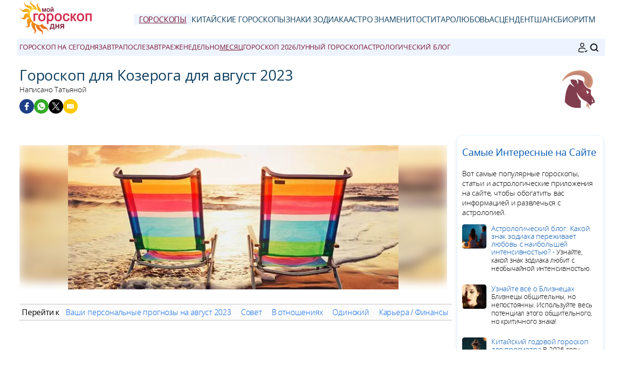

--- FILE ---
content_type: text/html; charset=UTF-8
request_url: https://www.russia-horoscope.com/goroskopi/na-mesac/avgust-2023/kozerog.htm
body_size: 9080
content:
<!DOCTYPE html><html lang="ru"><head><meta charset="UTF-8"><meta name="viewport" content="width=device-width, initial-scale=1.0"><title>Гороскоп для Козерога для август 2023</title><meta name="description" content="Гороскоп для Козерога для август 2023: Любовь, деньги, работа... откройте для себя все астрологические предсказания для знака для Козерога" /><link rel="stylesheet" href="/css/styles.min.css"><link rel="preload" href="/images/fonts/OpenSans-Light.woff2" as="font" type="font/woff2" crossorigin="anonymous"><link rel="preload" href="/images/fonts/OpenSans-Regular.woff2" as="font" type="font/woff2" crossorigin="anonymous"><link rel="preconnect" href="https://pagead2.googlesyndication.com/pagead/js/adsbygoogle.js"><link rel="icon" sizes="192x192" href="/favicon/favicon-192x192.png"><link rel="apple-touch-icon" href="/favicon/apple-touch-icon.png"><link rel="shortcut icon" href="/favicon/favicon.ico"><meta property="og:title" content="Гороскоп для Козерога для август 2023"><meta property="og:url" content="https://www.russia-horoscope.com/goroskopi/na-mesac/avgust-2023/kozerog.htm"><meta property="og:description" content="Гороскоп для Козерога для август 2023: Любовь, деньги, работа... откройте для себя все астрологические предсказания для знака для Козерога" /><meta property="og:image" content="https://www.russia-horoscope.com/images/webp/large/740.webp" /><meta property="og:image:type" content="image/webp"/><meta property="og:image:width" content="580"/><meta property="og:image:height" content="300"/><meta property="og:image" content="https://www.russia-horoscope.com/images/pages/xlarge/740.jpg" /><meta property="og:image:type" content="image/jpeg"/><meta property="og:image:width" content="1160"/><meta property="og:image:height" content="600"/><meta property="fb:app_id" content="152010115163198"/><meta property="og:locale" content="ru_RU"/><meta name="twitter:card" content="summary_large_image"><meta name="twitter:title" content="Гороскоп для Козерога для август 2023"><meta name="twitter:url" content="https://www.russia-horoscope.com/goroskopi/na-mesac/avgust-2023/kozerog.htm"><meta name="twitter:image" content="https://www.russia-horoscope.com/images/pages/xlarge/740.jpg"><meta name="apple-itunes-app" content="app-id=323235598"><script type="application/ld+json">{"@id": "#breadcrumbs", "@context": "https://schema.org", "@type": "BreadcrumbList", "name": "breadcrumbs", 
"itemListElement": [{
"@type": "ListItem",
"position": 1,
"name": "Стартовая страница",
"item": "https:/www.russia-horoscope.com/"
}, {
"@type": "ListItem",
"position": 2,
"name": "Гороскопы",
"item": "https:/www.russia-horoscope.com/goroskopi/"
}, {
"@type": "ListItem",
"position": 3,
"name": "Mесяц август 2023 год",
"item": "https:/www.russia-horoscope.com/goroskopi/na-mesac/avgust-2023/"
}, {
"@type": "ListItem",
"position": 4,
"name": "Козерог",
"item": "https:/www.russia-horoscope.com/goroskopi/na-mesac/avgust-2023/kozerog.htm"
}]}</script><script type="application/ld+json">
{
"@context": "http://schema.org",
"@type": "WebSite",
"url": "https://www.russia-horoscope.com/",
"potentialAction": 
{
"@type": "SearchAction",
"target": "https://www.russia-horoscope.com/search.htm?q={search_term}",
"query-input": "required name=search_term"
}
}
</script><script type="application/ld+json">
{
"@context": "https://schema.org",
"@type": "Organization",
"name": "Гороскоп на сегодня",
"url": "https://www.russia-horoscope.com/",
"logo": "https://www.russia-horoscope.com/favicon/favicon-192x192.png",
"sameAs": [
"https://www.facebook.com/%D0%9C%D0%BE%D0%B9-%D0%93%D0%BE%D1%80%D0%BE%D1%81%D0%BA%D0%BE%D0%BF-%D0%94%D0%BD%D1%8F-146631205412783/", 
"https://twitter.com/RussiaHoroscope", 
"https://www.pinterest.fr/dailyhoroscoperussia/", 
"https://play.google.com/store/apps/details?id=com.apptitudes_client.sffactory_mhdj&hl=ru", 
"https://apps.apple.com/ru/app/mon-horoscope-du-jour-tous/id323235598"
]
}
</script><link rel="canonical" href="https://www.russia-horoscope.com/goroskopi/na-mesac/avgust-2023/kozerog.htm" /><script src="https://cdnjs.cloudflare.com/ajax/libs/lazysizes/5.3.2/lazysizes.min.js" async type="8679688586592c93a93a0b48-text/javascript"></script><script async src="https://www.googletagmanager.com/gtag/js?id=G-93FB0L3NBP" type="8679688586592c93a93a0b48-text/javascript"></script><script type="8679688586592c93a93a0b48-text/javascript">
window.dataLayer = window.dataLayer || [];
function gtag(){dataLayer.push(arguments);}
gtag('js', new Date());

gtag('config', 'G-93FB0L3NBP', { 'anonymize_ip': true });
</script><meta name="robots" content="noindex, nofollow"></head><body><header class="header"><div class="header-desktop"><a href="/"><img src="/images/logo.png" width="150" height="75" alt="Гороскоп на сегодня" loading="lazy"></a><nav class="main-nav"><ul><li><a href="/goroskopi/" class="current">Гороскопы</a></li><li><a href="/kitayskiy-goroskop/" >Китайские гороскопы</a></li><li><a href="/znaki-zodiaka/" >Знаки Зодиака</a></li><li><a href="/astro-znamenitosti/" >астро знаменитости</a></li><li><a href="/karta-taro-dnja.htm" >Таро</a></li><li><a href="/sovmestimost-v-lyubvi.htm" >Любовь</a></li><li><a href="/rascet-moego-ascendenta.htm" >Асцендент</a></li><li><a href="/schastlivyye-chisla-dnya.htm" >Шанс</a></li><li><a href="/raschet-bioritmov.htm" >Биоритм</a></li></ul></nav></div><div class="header-mobile"><button class="menu-button menu-icon" id="menu-button" aria-label="Menu"></button><a href="/"><img src="/images/logo.png" width="100" height="50" alt="Гороскоп на сегодня" loading="lazy"></a><div class="header-icons"><button class="menu-button newsletter-icon" id="newsletter-button" aria-label="Новостная рассылка" onclick="if (!window.__cfRLUnblockHandlers) return false; scrollToAnchor('sub_mobile');" data-cf-modified-8679688586592c93a93a0b48-=""></button><button class="menu-button search-icon" id="search-button-mobile" aria-label="ПОИСК"></svg></button></div></div><nav class="sub-nav"><ul class="sub-nav-links"><li><a href="/goroskopi/segodnya/" >Гороскоп на сегодня</a></li><li><a href="/goroskopi/zavtra/" >Завтра</a></li><li><a href="/goroskopi/poslezavtra/" >Послезавтра</a></li><li><a href="/goroskopi/ezhenedel-no/" >Еженедельно</a></li><li><a href="/goroskopi/na-mesac/" class="current">Mесяц</a></li><li><a href="/goroskopi/na-god-2026/" >Гороскоп 2026</a></li><li><a href="/lunnyj-goroskop.htm" >Лунный гороскоп</a></li><li><a href="/astrologicheskiy-blog.htm" >Aстрологический блог</a></li></ul><div class="sub-nav-icons"><button class="menu-button newsletter-icon" id="newsletter-button" aria-label="Новостная рассылка" onclick="if (!window.__cfRLUnblockHandlers) return false; scrollToAnchor('sub_desktop');" data-cf-modified-8679688586592c93a93a0b48-=""></button><button class="menu-button search-icon" id="search-button-desktop" aria-label="ПОИСК"></button></div></nav></header><div class="mobile-menu" id="mobile-menu"><button class="close-button" id="close-button">&times;</button><div class="mobile-menu-saint">Воскресенье 25 январь 2026 </div><div class="mobile-menu-header" id="menu-subscription" onclick="if (!window.__cfRLUnblockHandlers) return false; scrollToAnchor('sub_mobile');" data-cf-modified-8679688586592c93a93a0b48-="">Ваш ежедневный гороскоп по электронной почте</div><div class="mobile-menu-content"><nav><div class="accordion"><div class="accordion-item"><button class="accordion-header"><div><div class="horoscope-ico menu-ico-space"></div> Гороскопы</div><span class="accordion-icon">&gt;</span></button><div class="accordion-content"><p><a href="/goroskopi/segodnya/">Гороскоп на сегодня</a></p><p><a href="/goroskopi/zavtra/">Гороскоп на завтра</a></p><p><a href="/goroskopi/poslezavtra/">гороскоп на послезавтра</a></p><p><a href="/goroskopi/ezhenedel-no/">Еженедельный гороскоп</a></p><p><a href="/goroskopi/na-mesac/">Гороскоп на месяц август 2023 год</a></p><p><a href="/goroskopi/na-god-2026/">гороскоп на 2026 год</a></p><p><a href="/lunnyj-goroskop.htm">Лунный гороскоп</a></p></div></div><div class="accordion-item"><button class="accordion-header"><div><div class="chinese-ico menu-ico-space"></div> Китайские гороскопы</div><span class="accordion-icon">&gt;</span></button><div class="accordion-content"><p><a href="/goroskopi/kitaiskii-godovoi-2026/">Китайский гороскоп 2026</a></p><p><a href="/kitayskiy-goroskop/na-mesac/">Китайский гороскоп на август</a></p><p><a href="/kakoj-u-menja-kitajskij-znak.htm">Какой у меня китайский знак?</a></p><p><a href="/kitayskiy-goroskop/kitayskie-znaki/">Профили 12 китайских знаков</a></p><p><a href="/kitayskiy-goroskop/kitayskaya-astrologiya.htm">Китайская астрология</a></p></div></div><div class="accordion-item"><button class="accordion-header"><div><div class="signs-ico menu-ico-space"></div> Знаки Зодиака</div><span class="accordion-icon">&gt;</span></button><div class="accordion-content"><p><a href="/astrologicheskiy-blog.htm">Aстрологический блог</a></p><p><a href="/kakoj-u-menja-znak-zodiaka.htm">Какой у меня знак зодиака?</a></p><p><a href="/znaki-zodiaka/zodiak/">Знак звезды</a></p><p><a href="/znaki-zodiaka/stihii-zodiaka/">Элементы зодиака</a></p><p><a href="/kakoj-u-menja-kitajskij-znak.htm">Какой у меня китайский знак?</a></p><p><a href="/kitayskiy-goroskop/kitayskie-znaki/">Профили 12 китайских знаков</a></p></div></div><div class="accordion-item"><button class="accordion-header"><div><div class="celebrity-ico menu-ico-space"></div> астро знаменитости</div><span class="accordion-icon">&gt;</span></button><div class="accordion-content"><p><a href="/astro-znamenitosti/">Новости звезд</a></p><p><a href="/astro-znamenitosti/kino-i-televidenie.htm">кино и телевидение</a></p><p><a href="/astro-znamenitosti/muzyka.htm">музыка</a></p><p><a href="/astro-znamenitosti/korolevskaya-semya.htm">королевская семья</a></p><p><a href="/astro-znamenitosti/sport.htm">спорт</a></p><p><a href="/astro-znamenitosti/moda.htm">мода</a></p><p><a href="/astro-znamenitosti/iskusstvo.htm">искусство</a></p><p><a href="/astro-znamenitosti/poisk-znamenitosti.htm">поиск знаменитости</a></p></div></div><div class="accordion-item"><button class="accordion-header"><div><a href="/astrologicheskiy-blog.htm"><div class="leasures-ico menu-ico-space"></div> Aстрологический блог</a></div></button></div><div class="accordion-item"><button class="accordion-header"><div><a href="/numerologiya-2026.htm"><div class="numerology-ico menu-ico-space"></div> Нумерология 2026</a></div></button></div><div class="accordion-item"><button class="accordion-header"><div><a href="/karta-taro-dnja.htm"><div class="tarot-ico menu-ico-space"></div> Карта Таро дня</a></div></button></div><div class="accordion-item"><button class="accordion-header"><div><a href="/sovmestimost-v-lyubvi.htm"><div class="love-ico menu-ico-space"></div> Совместимость в любви</a></div></button></div><div class="accordion-item"><button class="accordion-header"><div><a href="/rascet-moego-ascendenta.htm"><div class="horoscopech-ico menu-ico-space"></div> Расчет моего асцендента</a></div></button></div><div class="accordion-item"><button class="accordion-header"><div><a href="/kakoj-u-menja-dekad.htm"><div class="astro-ico menu-ico-space"></div> Какой у меня декад?</a></div></button></div><div class="accordion-item"><button class="accordion-header"><div><a href="/schastlivyye-chisla-dnya.htm"><div class="num-ico menu-ico-space"></div> Счастливые числа дня</a></div></button></div><div class="accordion-item"><button class="accordion-header"><div><a href="/raschet-bioritmov.htm"><div class="consult-ico menu-ico-space"></div> Биоритм</a></div></button></div><div class="accordion-item"><button class="accordion-header"><div><a href="/tsvet-dnya.htm"><div class="astro-ico menu-ico-space"></div> Цвет дня</a></div></button></div></div></nav><div class="mobile-menu-social"><div class="footer-icons"><a href="https://www.facebook.com/%D0%9C%D0%BE%D0%B9-%D0%93%D0%BE%D1%80%D0%BE%D1%81%D0%BA%D0%BE%D0%BF-%D0%94%D0%BD%D1%8F-146631205412783/" target="_blank" rel="nofollow" aria-label="Facebook"><div class="mobile-icon-wrapper"><span class="facebook-logo"></span></div></a><a href="https://www.pinterest.fr/dailyhoroscoperussia/" target="_blank" rel="nofollow" aria-label="Pinterest"><div class="mobile-icon-wrapper"><span class="pinterest-logo"></span></div></a><a href="https://apps.apple.com/ru/app/mon-horoscope-du-jour-tous/id323235598" target="_blank" rel="nofollow" aria-label="App pour iPhone / iPad"><div class="mobile-icon-wrapper"><span class="apple-logo"></span></div></a><a href="https://play.google.com/store/apps/details?id=com.apptitudes_client.sffactory_mhdj&hl=ru" target="_blank" rel="nofollow" aria-label="App pour Android"><div class="mobile-icon-wrapper"><span class="android-logo"></span></div></a></div><div class="mobile-menu-copyright"><p><a href="mailto:dailyhoroscoperussia@gmail.com">Контакт</a></p><p><a href="/pravila-polzovania.htm">Правила Пользования</a> - <span id="fcConsentRevocation" onclick="if (!window.__cfRLUnblockHandlers) return false; googlefc.callbackQueue.push(googlefc.showRevocationMessage)" data-cf-modified-8679688586592c93a93a0b48-="">Конфиденциальность</span></p><p>&copy; Copyright 2006-2026 - Все права защищены</p></div></div></div></div><main class="container"><div id="search-bar" class="hidden"><form action="https://www.google.com/search" method="get" target="_blank"><input type="hidden" name="cx" value="048a268297398c165"><input type="text" id="search-input" name="q" placeholder="Персонализированный поиск" required><button id="search-submit">ПОИСК</button></form></div><div class="header-main"><div class="header-sign"><img src="/images/vectors/sign_color_9.png" width="100" height="100" loading="lazy" alt="Козерог"></div><h1>Гороскоп для Козерога для август 2023</h1><p class="author">Написано Татьяной</p><div class="title-social"><div class="ico-title-wrapper ico-title-wrapper-facebook"><a href="https://www.facebook.com/sharer/sharer.php?u=https%3A%2F%2Fwww.russia-horoscope.com%2Fgoroskopi%2Fna-mesac%2Favgust-2023%2Fkozerog.htm" target="_blank" rel="nofollow" aria-label="Facebook"><span class="facebook-logo"></span></a></div><div class="ico-title-wrapper ico-title-wrapper-whatsapp"><a href="https://api.whatsapp.com/send?text=%D0%93%D0%BE%D1%80%D0%BE%D1%81%D0%BA%D0%BE%D0%BF%20%D0%B4%D0%BB%D1%8F%20%D0%9A%D0%BE%D0%B7%D0%B5%D1%80%D0%BE%D0%B3%D0%B0%20%D0%B4%D0%BB%D1%8F%20%D0%B0%D0%B2%D0%B3%D1%83%D1%81%D1%82%202023%3A%20%D0%9B%D1%8E%D0%B1%D0%BE%D0%B2%D1%8C%2C%20%D0%B4%D0%B5%D0%BD%D1%8C%D0%B3%D0%B8%2C%20%D1%80%D0%B0%D0%B1%D0%BE%D1%82%D0%B0...%20%D0%BE%D1%82%D0%BA%D1%80%D0%BE%D0%B9%D1%82%D0%B5%20%D0%B4%D0%BB%D1%8F%20%D1%81%D0%B5%D0%B1%D1%8F%20%D0%B2%D1%81%D0%B5%20%D0%B0%D1%81%D1%82%D1%80%D0%BE%D0%BB%D0%BE%D0%B3%D0%B8%D1%87%D0%B5%D1%81%D0%BA%D0%B8%D0%B5%20%D0%BF%D1%80%D0%B5%D0%B4%D1%81%D0%BA%D0%B0%D0%B7%D0%B0%D0%BD%D0%B8%D1%8F%20%D0%B4%D0%BB%D1%8F%20%D0%B7%D0%BD%D0%B0%D0%BA%D0%B0%20%D0%B4%D0%BB%D1%8F%20%D0%9A%D0%BE%D0%B7%D0%B5%D1%80%D0%BE%D0%B3%D0%B0%20https%3A%2F%2Fwww.russia-horoscope.com%2Fgoroskopi%2Fna-mesac%2Favgust-2023%2Fkozerog.htm" target="_blank" rel="nofollow" aria-label="Whatsapp"><span class="whatsapp-logo"></span></a></div><div class="ico-title-wrapper ico-title-wrapper-twitter"><a href="https://twitter.com/intent/tweet?url=https%3A%2F%2Fwww.russia-horoscope.com%2Fgoroskopi%2Fna-mesac%2Favgust-2023%2Fkozerog.htm&text=%D0%93%D0%BE%D1%80%D0%BE%D1%81%D0%BA%D0%BE%D0%BF%20%D0%B4%D0%BB%D1%8F%20%D0%9A%D0%BE%D0%B7%D0%B5%D1%80%D0%BE%D0%B3%D0%B0%20%D0%B4%D0%BB%D1%8F%20%D0%B0%D0%B2%D0%B3%D1%83%D1%81%D1%82%202023%3A%20%D0%9B%D1%8E%D0%B1%D0%BE%D0%B2%D1%8C%2C%20%D0%B4%D0%B5%D0%BD%D1%8C%D0%B3%D0%B8%2C%20%D1%80%D0%B0%D0%B1%D0%BE%D1%82%D0%B0...%20%D0%BE%D1%82%D0%BA%D1%80%D0%BE%D0%B9%D1%82%D0%B5%20%D0%B4%D0%BB%D1%8F%20%D1%81%D0%B5%D0%B1%D1%8F%20%D0%B2%D1%81%D0%B5%20%D0%B0%D1%81%D1%82%D1%80%D0%BE%D0%BB%D0%BE%D0%B3%D0%B8%D1%87%D0%B5%D1%81%D0%BA%D0%B8%D0%B5%20%D0%BF%D1%80%D0%B5%D0%B4%D1%81%D0%BA%D0%B0%D0%B7%D0%B0%D0%BD%D0%B8%D1%8F%20%D0%B4%D0%BB%D1%8F%20%D0%B7%D0%BD%D0%B0%D0%BA%D0%B0%20%D0%B4%D0%BB%D1%8F%20%D0%9A%D0%BE%D0%B7%D0%B5%D1%80%D0%BE%D0%B3%D0%B0&via=RussiaHoroscope&image=https%3A%2F%2Fwww.russia-horoscope.com%2Fimages%2Fpages%2Flarge%2F740.jpg" target="_blank" rel="nofollow" aria-label="Twitter / X"><span class="twitter-logo"></span></a></div><div class="ico-title-wrapper ico-title-wrapper-mail"><a href="mailto:?subject=%D0%93%D0%BE%D1%80%D0%BE%D1%81%D0%BA%D0%BE%D0%BF%20%D0%B4%D0%BB%D1%8F%20%D0%9A%D0%BE%D0%B7%D0%B5%D1%80%D0%BE%D0%B3%D0%B0%20%D0%B4%D0%BB%D1%8F%20%D0%B0%D0%B2%D0%B3%D1%83%D1%81%D1%82%202023&body=%D0%93%D0%BE%D1%80%D0%BE%D1%81%D0%BA%D0%BE%D0%BF%20%D0%B4%D0%BB%D1%8F%20%D0%9A%D0%BE%D0%B7%D0%B5%D1%80%D0%BE%D0%B3%D0%B0%20%D0%B4%D0%BB%D1%8F%20%D0%B0%D0%B2%D0%B3%D1%83%D1%81%D1%82%202023%3A%20%D0%9B%D1%8E%D0%B1%D0%BE%D0%B2%D1%8C%2C%20%D0%B4%D0%B5%D0%BD%D1%8C%D0%B3%D0%B8%2C%20%D1%80%D0%B0%D0%B1%D0%BE%D1%82%D0%B0...%20%D0%BE%D1%82%D0%BA%D1%80%D0%BE%D0%B9%D1%82%D0%B5%20%D0%B4%D0%BB%D1%8F%20%D1%81%D0%B5%D0%B1%D1%8F%20%D0%B2%D1%81%D0%B5%20%D0%B0%D1%81%D1%82%D1%80%D0%BE%D0%BB%D0%BE%D0%B3%D0%B8%D1%87%D0%B5%D1%81%D0%BA%D0%B8%D0%B5%20%D0%BF%D1%80%D0%B5%D0%B4%D1%81%D0%BA%D0%B0%D0%B7%D0%B0%D0%BD%D0%B8%D1%8F%20%D0%B4%D0%BB%D1%8F%20%D0%B7%D0%BD%D0%B0%D0%BA%D0%B0%20%D0%B4%D0%BB%D1%8F%20%D0%9A%D0%BE%D0%B7%D0%B5%D1%80%D0%BE%D0%B3%D0%B0%20https%3A%2F%2Fwww.russia-horoscope.com%2Fgoroskopi%2Fna-mesac%2Favgust-2023%2Fkozerog.htm" target="_blank" rel="nofollow" aria-label="Email"><span class="mail-logo"></span></a></div></div></div><section class="main-content"><div class="content"><div class="responsive-image-container"><div class="background-blur" style="background-image: url('/images/webp/hm/8.webp');"></div><img src="/image-goroskop-avgust-2023_kozerog.jpg"
srcset="/images/webp/hm/8.webp 300w" 
sizes="(min-width: 300px) 100vw" 
alt="Гороскоп для Козерога для август 2023" class="foreground-image" fetchpriority="high" width="680" height="280"></div><div class="table-of-content"><span class="table-of-content-title">Перейти к</span><div class="table-of-content-menu" id="table-of-contents"><ul id="table-of-contents-list"></ul></div></div><div class="adsense-ad"><ins class="adsbygoogle lazyload" style="display:block" data-ad-client="ca-pub-7997378819215119" data-ad-slot="2690510112" data-ad-format="auto" data-full-width-responsive="true"></ins></div><h2>Ваши персональные прогнозы на август 2023</h2><p class="content-intro">Вы продолжаете свое развитие в мире, который вам подходит. Провидение, воплощением которого является Юпитер, посылает вам преимущества для улучшения вашего существования. Уран вносит долю неожиданности в вашу жизнь, при этом не нарушая ее стабильности. А Сатурн дает вам время заниматься делами. Все идет хорошо и ведет к лучшему. В этом месяце, при условии вашего согласия, вы можете достичь еще больших высот. Марс и Меркурий в Деве ставят в центр внимания вашу серьезность и чувство ответственности. Ваши качества привлекают внимание людей, в силах которых заставить вас развиваться. У вас есть время до 31 августа на ведение переговоров. Однако принять решение желательно до 27 августа, так как затем Марс перейдет в знак Весов, и ситуация осложнится.

</p><div class="adsense-ad"><ins class="adsbygoogle lazyload" style="display:block" data-ad-client="ca-pub-7997378819215119" data-ad-slot="8193753276" data-ad-format="auto" data-full-width-responsive="true"></ins></div><h2>Совет</h2><p>
Хотя Венера не оказывает на вас серьезного влияния, некоторое воздействие все же ожидается. В этом месяце она создает для вас препятствия. Не воспринимайте их как предупреждение о грядущем разочаровании в любви. Венера порождает осознанность, которая должна подтолкнуть вас к принятию решений.

</p><div class="card"><a href="/goroskopi/na-mesac/"><img src="/images/webp/medium/759.webp" alt="Новое:Гороскоп на январь" class="card-image" loading="lazy" width="150" height="67"></a><div class="card-content"><a href="/goroskopi/na-mesac/"><span class="card-category">Гороскопы</span><br>Ваш гороскоп на январь</a></div></div><h2>В отношениях</h2><p>
Вам по душе заниматься делами без спешки. Но если вы хотите, чтобы ситуация изменилась, то время сделать это сейчас. Так что ловите удачу и двигайтесь вперед!
</p><h2>Одинокий</h2><p></p><h2>Карьера / Финансы</h2><p></p><h2>Советы месяца</h2><p class="content-intro"></p><div class="link-container"><div class="link-box"><div><a href="/goroskopi/segodnya/kozerog.htm"><div class="horoscope-ico link-box-ico"></div> Сегодня</a></div></div><div class="link-box"><div><a href="/goroskopi/zavtra/kozerog.htm"><div class="signs-ico link-box-ico"></div> Завтра</a></div></div><div class="link-box"><div><a href="/goroskopi/poslezavtra/kozerog.htm"><div class="astro-ico link-box-ico"></div> Послезавтра</a></div></div><div class="link-box"><div><a href="/goroskopi/ezhenedel-no/kozerog.htm"><div class="horoscope-ico link-box-ico"></div> Еженедельно</a></div></div><div class="link-box"><div><a href="/goroskopi/na-mesac/kozerog.htm"><div class="leasures-ico link-box-ico"></div> Mесяц</a></div></div><div class="link-box"><div><a href="/goroskopi/na-god-2026/kozerog.htm"><div class="horoscopech-ico link-box-ico"></div> Годовой</a></div></div><div class="link-box"><div><a href="/karta-taro-dnja.htm"><div class="tarot-ico link-box-ico"></div> Таро</a></div></div><div class="link-box"><div><a href="/schastlivyye-chisla-dnya.htm"><div class="num-ico link-box-ico"></div> Шанс</a></div></div><div class="link-box"><div><a href="/sovmestimost-v-lyubvi.htm"><div class="love-ico link-box-ico"></div> Любовь</a></div></div><div class="link-box"><div><a href="/astro-znamenitosti/"><div class="celebrity-ico link-box-ico"></div> астро знаменитости</a></div></div><div class="link-box"><div><a href="/astrologicheskiy-blog.htm"><div class="consult-ico link-box-ico"></div> Aстрологический блог</a></div></div></div><div class="share-container"><p class="share-text"><b>Поделиться :</b></p><div class="share-icons"><div class="ico-title-wrapper ico-title-wrapper-facebook"><a href="https://www.facebook.com/sharer/sharer.php?u=https%3A%2F%2Fwww.russia-horoscope.com%2Fgoroskopi%2Fna-mesac%2Favgust-2023%2Fkozerog.htm" target="_blank" rel="nofollow" aria-label="Facebook"><span class="facebook-logo"></span></a></div><div class="ico-title-wrapper ico-title-wrapper-whatsapp"><a href="https://api.whatsapp.com/send?text=%D0%93%D0%BE%D1%80%D0%BE%D1%81%D0%BA%D0%BE%D0%BF%20%D0%B4%D0%BB%D1%8F%20%D0%9A%D0%BE%D0%B7%D0%B5%D1%80%D0%BE%D0%B3%D0%B0%20%D0%B4%D0%BB%D1%8F%20%D0%B0%D0%B2%D0%B3%D1%83%D1%81%D1%82%202023%3A%20%D0%9B%D1%8E%D0%B1%D0%BE%D0%B2%D1%8C%2C%20%D0%B4%D0%B5%D0%BD%D1%8C%D0%B3%D0%B8%2C%20%D1%80%D0%B0%D0%B1%D0%BE%D1%82%D0%B0...%20%D0%BE%D1%82%D0%BA%D1%80%D0%BE%D0%B9%D1%82%D0%B5%20%D0%B4%D0%BB%D1%8F%20%D1%81%D0%B5%D0%B1%D1%8F%20%D0%B2%D1%81%D0%B5%20%D0%B0%D1%81%D1%82%D1%80%D0%BE%D0%BB%D0%BE%D0%B3%D0%B8%D1%87%D0%B5%D1%81%D0%BA%D0%B8%D0%B5%20%D0%BF%D1%80%D0%B5%D0%B4%D1%81%D0%BA%D0%B0%D0%B7%D0%B0%D0%BD%D0%B8%D1%8F%20%D0%B4%D0%BB%D1%8F%20%D0%B7%D0%BD%D0%B0%D0%BA%D0%B0%20%D0%B4%D0%BB%D1%8F%20%D0%9A%D0%BE%D0%B7%D0%B5%D1%80%D0%BE%D0%B3%D0%B0%20https%3A%2F%2Fwww.russia-horoscope.com%2Fgoroskopi%2Fna-mesac%2Favgust-2023%2Fkozerog.htm" target="_blank" rel="nofollow" aria-label="Whatsapp"><span class="whatsapp-logo"></span></a></div><div class="ico-title-wrapper ico-title-wrapper-twitter"><a href="https://twitter.com/intent/tweet?url=https%3A%2F%2Fwww.russia-horoscope.com%2Fgoroskopi%2Fna-mesac%2Favgust-2023%2Fkozerog.htm&text=%D0%93%D0%BE%D1%80%D0%BE%D1%81%D0%BA%D0%BE%D0%BF%20%D0%B4%D0%BB%D1%8F%20%D0%9A%D0%BE%D0%B7%D0%B5%D1%80%D0%BE%D0%B3%D0%B0%20%D0%B4%D0%BB%D1%8F%20%D0%B0%D0%B2%D0%B3%D1%83%D1%81%D1%82%202023%3A%20%D0%9B%D1%8E%D0%B1%D0%BE%D0%B2%D1%8C%2C%20%D0%B4%D0%B5%D0%BD%D1%8C%D0%B3%D0%B8%2C%20%D1%80%D0%B0%D0%B1%D0%BE%D1%82%D0%B0...%20%D0%BE%D1%82%D0%BA%D1%80%D0%BE%D0%B9%D1%82%D0%B5%20%D0%B4%D0%BB%D1%8F%20%D1%81%D0%B5%D0%B1%D1%8F%20%D0%B2%D1%81%D0%B5%20%D0%B0%D1%81%D1%82%D1%80%D0%BE%D0%BB%D0%BE%D0%B3%D0%B8%D1%87%D0%B5%D1%81%D0%BA%D0%B8%D0%B5%20%D0%BF%D1%80%D0%B5%D0%B4%D1%81%D0%BA%D0%B0%D0%B7%D0%B0%D0%BD%D0%B8%D1%8F%20%D0%B4%D0%BB%D1%8F%20%D0%B7%D0%BD%D0%B0%D0%BA%D0%B0%20%D0%B4%D0%BB%D1%8F%20%D0%9A%D0%BE%D0%B7%D0%B5%D1%80%D0%BE%D0%B3%D0%B0&via=RussiaHoroscope&image=https%3A%2F%2Fwww.russia-horoscope.com%2Fimages%2Fpages%2Flarge%2F740.jpg" target="_blank" rel="nofollow" aria-label="Twitter / X"><span class="twitter-logo"></span></a></div><div class="ico-title-wrapper ico-title-wrapper-mail"><a href="mailto:?subject=%D0%93%D0%BE%D1%80%D0%BE%D1%81%D0%BA%D0%BE%D0%BF%20%D0%B4%D0%BB%D1%8F%20%D0%9A%D0%BE%D0%B7%D0%B5%D1%80%D0%BE%D0%B3%D0%B0%20%D0%B4%D0%BB%D1%8F%20%D0%B0%D0%B2%D0%B3%D1%83%D1%81%D1%82%202023&body=%D0%93%D0%BE%D1%80%D0%BE%D1%81%D0%BA%D0%BE%D0%BF%20%D0%B4%D0%BB%D1%8F%20%D0%9A%D0%BE%D0%B7%D0%B5%D1%80%D0%BE%D0%B3%D0%B0%20%D0%B4%D0%BB%D1%8F%20%D0%B0%D0%B2%D0%B3%D1%83%D1%81%D1%82%202023%3A%20%D0%9B%D1%8E%D0%B1%D0%BE%D0%B2%D1%8C%2C%20%D0%B4%D0%B5%D0%BD%D1%8C%D0%B3%D0%B8%2C%20%D1%80%D0%B0%D0%B1%D0%BE%D1%82%D0%B0...%20%D0%BE%D1%82%D0%BA%D1%80%D0%BE%D0%B9%D1%82%D0%B5%20%D0%B4%D0%BB%D1%8F%20%D1%81%D0%B5%D0%B1%D1%8F%20%D0%B2%D1%81%D0%B5%20%D0%B0%D1%81%D1%82%D1%80%D0%BE%D0%BB%D0%BE%D0%B3%D0%B8%D1%87%D0%B5%D1%81%D0%BA%D0%B8%D0%B5%20%D0%BF%D1%80%D0%B5%D0%B4%D1%81%D0%BA%D0%B0%D0%B7%D0%B0%D0%BD%D0%B8%D1%8F%20%D0%B4%D0%BB%D1%8F%20%D0%B7%D0%BD%D0%B0%D0%BA%D0%B0%20%D0%B4%D0%BB%D1%8F%20%D0%9A%D0%BE%D0%B7%D0%B5%D1%80%D0%BE%D0%B3%D0%B0%20https%3A%2F%2Fwww.russia-horoscope.com%2Fgoroskopi%2Fna-mesac%2Favgust-2023%2Fkozerog.htm" target="_blank" rel="nofollow" aria-label="Email"><span class="mail-logo"></span></a></div></div></div><h2>Прямые ссылки на Козерог гороскопы на 2023 год</h2><div class="flex-container"><ul class="flex-list"><li class="dl_li"><a href="/goroskopi/na-mesac/janvar-2023/kozerog.htm">Козерог: Гороскоп на январь 2023 </a></li><li class="dl_li"><a href="/goroskopi/na-mesac/fevral-2023/kozerog.htm">Козерог: Гороскоп на февраль 2023 </a></li><li class="dl_li"><a href="/goroskopi/na-mesac/mart-2023/kozerog.htm">Козерог: Гороскоп на март 2023 </a></li><li class="dl_li"><a href="/goroskopi/na-mesac/aprel-2023/kozerog.htm">Козерог: Гороскоп на апрель 2023 </a></li><li class="dl_li"><a href="/goroskopi/na-mesac/maj-2023/kozerog.htm">Козерог: Гороскоп на май 2023 </a></li><li class="dl_li"><a href="/goroskopi/na-mesac/ijun-2023/kozerog.htm">Козерог: Гороскоп на июнь 2023 </a></li><li class="dl_li"><a href="/goroskopi/na-mesac/ijul-2023/kozerog.htm">Козерог: Гороскоп на июль 2023 </a></li><li class="dl_li"><a href="/goroskopi/na-mesac/avgust-2023/kozerog.htm">Козерог: Гороскоп на август 2023 </a></li><li class="dl_li"><a href="/goroskopi/na-mesac/sentjabr-2023/kozerog.htm">Козерог: Гороскоп на сентябрь 2023 </a></li><li class="dl_li"><a href="/goroskopi/na-mesac/oktjabr-2023/kozerog.htm">Козерог: Гороскоп на октябрь 2023 </a></li><li class="dl_li"><a href="/goroskopi/na-mesac/nojabr-2023/kozerog.htm">Козерог: Гороскоп на ноябрь 2023 </a></li><li class="dl_li"><a href="/goroskopi/na-mesac/dekabr-2023/kozerog.htm">Козерог: Гороскоп на декабрь 2023 </a></li></ul></div><div class="adsense-ad"><ins class="adsbygoogle lazyload" style="display:block" data-ad-client="ca-pub-7997378819215119" data-ad-slot="2690510112" data-ad-format="auto" data-full-width-responsive="true"></ins></div><p class="box-title">Самые Просматриваемые на Сайте</p><p class="box-txt">Вот самые популярные гороскопы, статьи и астрологические приложения на сайте, отличная возможность получить много информации и весело провести время с астрологией.</p><div class="articles-list"><div class="article-item"><a href="/goroskopi/zavtra/"><img src="/images/webp/small/703.webp" alt="Изучите гороскоп на завтра" class="article-image" width="80" height="80" loading="lazy"></a><div class="article-content"><a href="/goroskopi/zavtra/"><b>Изучите гороскоп на завтра</b><span>Почему не прочитали гороскоп на завтра? Вы заранее узнаете об атмосфере в любви, на работе и о своем настроении.</span></a></div></div><div class="article-item"><a href="/astro-znamenitosti/zodiakalnyj-profil-chris-hemsworth_225.htm"><img src="/images/celebrities/photos/chris-hemsworth_225_small.webp" alt="Профиль астрологии Криса Хемсворта" class="article-image" width="80" height="80" loading="lazy"></a><div class="article-content"><a href="/astro-znamenitosti/zodiakalnyj-profil-chris-hemsworth_225.htm"><b>Профиль астрологии Криса Хемсворта</b><span>Астрологический профиль показывает Криса как человека сильного, энергичного, уверенного и харизматичного.</span></a></div></div><div class="article-item"><a href="/kitayskiy-goroskop/na-mesac/"><img src="/images/webp/small/hcm.webp" alt="Китайский гороскоп на на январь" class="article-image" width="80" height="80" loading="lazy"></a><div class="article-content"><a href="/kitayskiy-goroskop/na-mesac/"><b>Китайский гороскоп на на январь</b><span>Не жди — читай свой китайский гороскоп на месяц любви: он уже здесь для твоего счастья!</span></a></div></div><div class="article-item"><a href="/goroskopi/na-god-2027/"><img src="/images/webp/small/1093.webp" alt="Предсказания на следующий год" class="article-image" width="80" height="80" loading="lazy"></a><div class="article-content"><a href="/goroskopi/na-god-2027/"><b>Предсказания на следующий год</b><span>Чтобы получить максимальную отдачу от наступающего года, прочитайте свой гороскоп на 2027. Мы расскажем вам все!</span></a></div></div></div><div class="newsletter-block-content"><a name="sub_mobile"></a><div class="subscription-box"><div class="subscription-header lazyload" data-bg="/images/newsletter.png"></div><p class="box-title">Ваш Ежедневный Гороскоп</p><p class="box-txt">И еще, астрологические подарки, расклад таро, биоритмы... подписывайтесь прямо сейчас!</p><div id="responseContainer_mobile"></div><input type="email" name="email" id="email_mobile" placeholder="Ваш email для подписки" autocomplete="on" required><select id="sign_mobile" name="sign" aria-label="Ваш знак зодиака" required><option value="" disabled selected>Ваш знак зодиака</option><option value="0">Овен</option><option value="1">Телец</option><option value="2">Близнецы</option><option value="3">Рак</option><option value="4">Лев</option><option value="5">Дева</option><option value="6">Весы</option><option value="7">Скорпион</option><option value="8">Стрелец</option><option value="9">Козерог</option><option value="10">Водолей</option><option value="11">Рыбы</option></select><button type="submit" id="subscribeButton_mobile">подписаться</button></div></div></div></section><aside class="sidebar"><div class="box-sidebar"><p class="box-title">Самые Интересные на Сайте</p><p class="box-txt">Вот самые популярные гороскопы, статьи и астрологические приложения на сайте, чтобы обогатить вас информацией и развлечься с астрологией.</p><div class="article"><a href="/astrologicheskiy-blog.htm"><img src="/images/news/30.webp" width="50" height="50" loading="lazy" alt="Какой знак зодиака переживает любовь с наибольшей интенсивностью?"></a><div class="content"><p><a href="/astrologicheskiy-blog.htm">Aстрологический блог: Какой знак зодиака переживает любовь с наибольшей интенсивностью? - 
<span>Узнайте, какой знак зодиака любит с необычайной интенсивностью.</span></a></p></div></div><div class="article"><a href="/znaki-zodiaka/zodiak/bliznecy.htm"><img src="/images/webp/small/1039.webp" alt="Узнайте всё о Близнецах" width="50" height="50" loading="lazy" alt="Узнайте всё о Близнецах"></a><div class="content"><p><a href="/znaki-zodiaka/zodiak/bliznecy.htm">Узнайте всё о Близнецах 
<span>Близнецы общительны, но непостоянны. Используйте весь потенциал этого общительного, но критичного знака!</span></a></p></div></div><div class="article"><a href="/goroskopi/kitaiskii-godovoi-2026/"><img src="/images/webp/small/hca.webp" alt="Китайский годовой гороскоп для просмотра" width="50" height="50" loading="lazy" alt="Китайский годовой гороскоп для просмотра"></a><div class="content"><p><a href="/goroskopi/kitaiskii-godovoi-2026/">Китайский годовой гороскоп для просмотра 
<span>В 2026 году откроются новые двери, будущее раскроется постепенно — твой китайский годовой гороскоп расскажет всё!</span></a></p></div></div><div class="article"><a href="/goroskopi/segodnya/"><img src="/images/webp/small/644.webp" alt="Наш гороскоп ждет вас" width="50" height="50" loading="lazy" alt="Наш гороскоп ждет вас"></a><div class="content"><p><a href="/goroskopi/segodnya/">Наш гороскоп ждет вас 
<span>Откройте для себя все предсказания о любви, благосостоянии, работе с нашим гороскопом на каждый день!</span></a></p></div></div></div><div class="adsense-ad ad-sidebar"><script async src="https://pagead2.googlesyndication.com/pagead/js/adsbygoogle.js?client=ca-pub-7997378819215119" crossorigin="anonymous" type="8679688586592c93a93a0b48-text/javascript"></script><ins class="adsbygoogle" style="display:block" data-ad-client="ca-pub-7997378819215119" data-ad-slot="7114714164" data-ad-format="auto" data-full-width-responsive="true"></ins><script type="8679688586592c93a93a0b48-text/javascript">(adsbygoogle = window.adsbygoogle || []).push({});</script></div><div class="sticky-div"><a name="sub_desktop"></a><div class="subscription-box"><div class="subscription-header lazyload" data-bg="/images/newsletter.png"></div><p class="box-title">Ваш Ежедневный Гороскоп</p><p class="box-txt">И еще, астрологические подарки, расклад таро, биоритмы... подписывайтесь прямо сейчас!</p><div id="responseContainer_desktop"></div><input type="email" name="email" id="email_desktop" placeholder="Ваш email для подписки" autocomplete="on" required><select id="sign_desktop" name="sign" aria-label="Ваш знак зодиака" required><option value="" disabled selected>Ваш знак зодиака</option><option value="0">Овен</option><option value="1">Телец</option><option value="2">Близнецы</option><option value="3">Рак</option><option value="4">Лев</option><option value="5">Дева</option><option value="6">Весы</option><option value="7">Скорпион</option><option value="8">Стрелец</option><option value="9">Козерог</option><option value="10">Водолей</option><option value="11">Рыбы</option></select><button type="submit" id="subscribeButton_desktop">подписаться</button></div><div class="box-sidebar"><p class="box-title">Самые Популярные Астрологические Приложения</p><p class="box-txt">Вот самые популярные приложения по астрологии, таро, нумерологии и другие на сайте:</p><div class="article"><a href="https://www.123-runes.com/ru/" target="_blank"><img src="/images/webp/small/ru7.webp" alt="Бесплатное гадание на рунах" width="50" height="50" loading="lazy"></a><div class="content"><p><a href="https://www.123-runes.com/ru/" target="_blank">Бесплатное гадание на рунах 
<span>Гадание на рунах позволяет определить будущие события. Точно узнайте, как управлять своей ситуацией!</span></a></p></div></div><div class="article"><a href="/numerologiya-2026.htm" ><img src="/images/webp/small/app_13.webp" alt="Рассчитайте личный номер на 2026 год" width="50" height="50" loading="lazy"></a><div class="content"><p><a href="/numerologiya-2026.htm" >Рассчитайте личный номер на 2026 год 
<span>Введите дату своего рождения, чтобы узнать нумерологические прогнозы на 2026 год</span></a></p></div></div><div class="article"><a href="https://www.123-tarot.com/ru/" target="_blank"><img src="/images/webp/small/ta4.webp" alt="Бесплатное гадание на Таро" width="50" height="50" loading="lazy"></a><div class="content"><p><a href="https://www.123-tarot.com/ru/" target="_blank">Бесплатное гадание на Таро 
<span>Возможно получить ответ на вопрос, который вас беспокоит! Выберите 4 карты из нашего Марсельского Таро.</span></a></p></div></div></div></div></aside></main><footer class="footer"><div class="footer-info-icons-wrapper"><!--
<div class="footer-info"><ul class="footer-section"><li><b>Гороскоп на сегодня</b></li><li><a href="#">Qui sommes-nous ?</a></li><li><a href="#">Notre équipe</a></li><li><a href="pravila-polzovania.htm">Правила Пользования</a></li></ul><ul class="footer-section"><li><b>Restez connecté</b></li><li><a href="#">Nous contacter</a></li><li><a href="#">Nos application mobile</a></li><li><a href="#">Notre newsletter</a></li><li><a href="#">Réseaux sociaux</a></li></ul></div>
--><div class="footer-icons"><div class="icon-wrapper"><a href="https://www.facebook.com/%D0%9C%D0%BE%D0%B9-%D0%93%D0%BE%D1%80%D0%BE%D1%81%D0%BA%D0%BE%D0%BF-%D0%94%D0%BD%D1%8F-146631205412783/" target="_blank" rel="nofollow" aria-label="Facebook"><span class="facebook-logo"></span></a></div><div class="icon-wrapper"><a href="https://twitter.com/RussiaHoroscope" target="_blank" rel="nofollow" aria-label="X / Twitter"><span class="twitter-logo"></span></a></div><div class="icon-wrapper"><a href="https://www.pinterest.fr/dailyhoroscoperussia/" target="_blank" rel="nofollow" aria-label="Pinterest"><span class="pinterest-logo"></span></a></div><div class="icon-wrapper"><a href="https://apps.apple.com/ru/app/mon-horoscope-du-jour-tous/id323235598" target="_blank" rel="nofollow" aria-label="App pour iPhone / iPad"><span class="apple-logo"></span></a></div><div class="icon-wrapper"><a href="https://play.google.com/store/apps/details?id=com.apptitudes_client.sffactory_mhdj&hl=ru" target="_blank" rel="nofollow" aria-label="App pour Android"><span class="android-logo"></span></a></div></div></div><div class="footer-copyright"><a href="mailto:dailyhoroscoperussia@gmail.com">Контакт</a><br><a href="/pravila-polzovania.htm">Правила Пользования</a> - <span id="fcConsentRevocation" onclick="if (!window.__cfRLUnblockHandlers) return false; googlefc.callbackQueue.push(googlefc.showRevocationMessage)" data-cf-modified-8679688586592c93a93a0b48-="">Конфиденциальность</span><br>&copy; Copyright 2006-2026 - Все права защищены<br><a href="/webmaster/api-goroskop-xml-json.htm">Решения гороскопов для вебмастеров</a><br></div><div class="overlay_pop" id="overlay"><div class="subscription-box_pop"><div class="subscription-header_pop"><span class="close-btn_pop" id="closePopup">&times;</span></div><div class="content_pop"><p class="box-title" style="margin: 0px;">Ваш Ежедневный Гороскоп</p><p class="box-txt">И еще, астрологические подарки, расклад таро, биоритмы... подписывайтесь прямо сейчас!</p><div id="responseContainer_pop"></div><input type="email" name="email" id="email_pop" placeholder="Ваш email для подписки" autocomplete="on" required><select id="sign_pop" name="sign" aria-label="Ваш знак зодиака" required><option value="" disabled selected>Ваш знак зодиака</option><option value="0">Овен</option><option value="1">Телец</option><option value="2">Близнецы</option><option value="3">Рак</option><option value="4">Лев</option><option value="5">Дева</option><option value="6">Весы</option><option value="7">Скорпион</option><option value="8">Стрелец</option><option value="9">Козерог</option><option value="10">Водолей</option><option value="11">Рыбы</option></select><button type="submit" id="subscribeButton_pop">подписаться</button></div></div></div><script src="/includes/scripts.js" type="8679688586592c93a93a0b48-text/javascript"></script><script type="8679688586592c93a93a0b48-text/javascript">loadCSS("/css/icons.min.css");</script></footer><script src="/cdn-cgi/scripts/7d0fa10a/cloudflare-static/rocket-loader.min.js" data-cf-settings="8679688586592c93a93a0b48-|49" defer></script><script defer src="https://static.cloudflareinsights.com/beacon.min.js/vcd15cbe7772f49c399c6a5babf22c1241717689176015" integrity="sha512-ZpsOmlRQV6y907TI0dKBHq9Md29nnaEIPlkf84rnaERnq6zvWvPUqr2ft8M1aS28oN72PdrCzSjY4U6VaAw1EQ==" data-cf-beacon='{"version":"2024.11.0","token":"7580c2017d9648b4afd25662725ed77d","r":1,"server_timing":{"name":{"cfCacheStatus":true,"cfEdge":true,"cfExtPri":true,"cfL4":true,"cfOrigin":true,"cfSpeedBrain":true},"location_startswith":null}}' crossorigin="anonymous"></script>
</body></html>



--- FILE ---
content_type: text/html; charset=utf-8
request_url: https://www.google.com/recaptcha/api2/aframe
body_size: 268
content:
<!DOCTYPE HTML><html><head><meta http-equiv="content-type" content="text/html; charset=UTF-8"></head><body><script nonce="oS2OSg14H7CKSwtbANzZ7A">/** Anti-fraud and anti-abuse applications only. See google.com/recaptcha */ try{var clients={'sodar':'https://pagead2.googlesyndication.com/pagead/sodar?'};window.addEventListener("message",function(a){try{if(a.source===window.parent){var b=JSON.parse(a.data);var c=clients[b['id']];if(c){var d=document.createElement('img');d.src=c+b['params']+'&rc='+(localStorage.getItem("rc::a")?sessionStorage.getItem("rc::b"):"");window.document.body.appendChild(d);sessionStorage.setItem("rc::e",parseInt(sessionStorage.getItem("rc::e")||0)+1);localStorage.setItem("rc::h",'1769368797506');}}}catch(b){}});window.parent.postMessage("_grecaptcha_ready", "*");}catch(b){}</script></body></html>